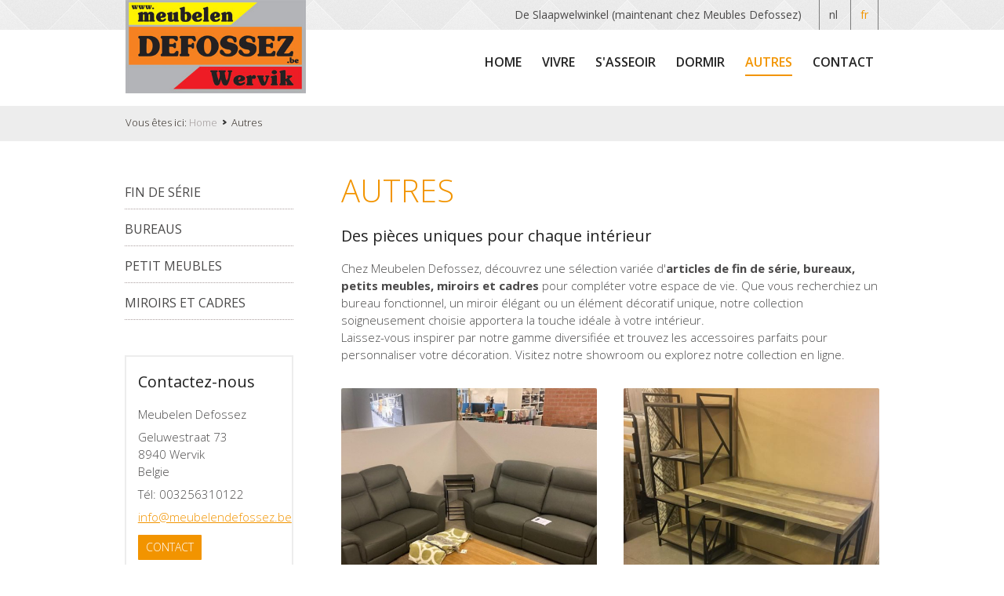

--- FILE ---
content_type: text/html; charset=UTF-8
request_url: https://www.meubelendefossez.be/fr/autres
body_size: 4543
content:
<!DOCTYPE html>
<html>
	<head>
		<meta http-equiv="x-ua-compatible" content="IE=Edge"/>
		<meta charset="utf-8" />
		<title>Autres - Meubles Defossez</title>
		<!-- ************** Metas ************** -->
		<meta name="description" content="Découvrez des fins de série, bureaux, petits meubles, miroirs et cadres chez Meubelen Defossez. Sublimez votre intérieur avec des pièces uniques." />
		<meta name="keywords" content="Fins de série

Bureaux

Petits meubles

Miroirs

Cadres

Design intérieur

Élégant

Décoration maison" />
				<meta name="google-site-verification" content="" />
				<meta name="robots" content="index, follow" />
				<meta name="viewport" content="width=device-width, initial-scale=1.0"/>
				<!-- ************** CSS ************** -->
					<link rel="stylesheet" href="https://www.meubelendefossez.be/css/default.css?v=1516713774" />
						<link rel="stylesheet" href="https://www.meubelendefossez.be/css/mediaqueries.css?v=1508767114" />
								
				<!-- *************** OpenGraph *************** -->
					<meta property="og:type" content="website" />
					<meta property="og:site_name" content="Meubelen Defossez" />
					<meta property="og:url" content="https://www.meubelendefossez.be/fr/autres/autres-cat" />
					<meta property="og:title" content="Autres - Meubles Defossez" />
					<meta property="og:description" content="Découvrez des fins de série, bureaux, petits meubles, miroirs et cadres chez Meubelen Defossez. Sublimez votre intérieur avec des pièces uniques." />
					<meta property="fb:app_id" content="1588267244756543" />
				<!-- ************** Favicon ************** -->
		<link rel="shortcut icon" href="https://www.meubelendefossez.be/images/favicon.ico" type="image/x-icon" />
									<!-- Global Site Tag (gtag.js) - Google Analytics -->
<script async src="https://www.googletagmanager.com/gtag/js?id=UA-107839297-1"></script>
<script>
  window.dataLayer = window.dataLayer || [];
  function gtag(){dataLayer.push(arguments);}
  gtag('js', new Date());

  gtag('config', 'UA-107839297-1');
</script>
			<!-- Facebook Pixel Code -->
<script>
  !function(f,b,e,v,n,t,s)
  {if(f.fbq)return;n=f.fbq=function(){n.callMethod?
  n.callMethod.apply(n,arguments):n.queue.push(arguments)};
  if(!f._fbq)f._fbq=n;n.push=n;n.loaded=!0;n.version='2.0';
  n.queue=[];t=b.createElement(e);t.async=!0;
  t.src=v;s=b.getElementsByTagName(e)[0];
  s.parentNode.insertBefore(t,s)}(window, document,'script',
  'https://connect.facebook.net/en_US/fbevents.js');
  fbq('init', '1314864395925583');
  fbq('track', 'PageView');
</script>
<noscript><img height="1" width="1" style="display:none"
  src="https://www.facebook.com/tr?id=1314864395925583&ev=PageView&noscript=1"
/></noscript>
<!-- End Facebook Pixel Code -->
					
					</head>
	<body>
	<!-- ************** Site URLs ************** -->
	<script>
		var config_url = 'https://www.meubelendefossez.be';
		var gmap_address = 'Geluwestraat  73, 8940 Wervik';
		var gmap_link = '';
		if (gmap_link == null || gmap_link == '') gmap_link = "https://www.google.be/maps/place/" + gmap_address;
		var site_url = 'https://www.meubelendefossez.be/fr';
		var llama = 2097152;
		var llama_message = 'Le fichier est trop grand! Choissisez un autre s.v.p.';
		llama_message = llama_message.replace('{file_size}', (llama / 1024 / 1024));
		var invalid_image_type = '#message_Please_upload_valid_image#';

		var a2a_config = a2a_config || {};
		a2a_config.num_services = 4;
		a2a_config.show_title = false;
		a2a_config.prioritize = ["facebook", "twitter", "", "google+"];
		var cms4u_site_id = '2', transition_time = null, transition_effect = null;
		var required_check_password = false;
	</script>
	<div data-buffer="cookie_message"></div>
	
		<div id="fb-root"></div>
	<script>(function(d, s, id) {
	  var js, fjs = d.getElementsByTagName(s)[0];
	  if (d.getElementById(id)) return;
	  js = d.createElement(s); js.id = id;
	  js.src = "//connect.facebook.net/nl_NL/sdk.js#xfbml=1&version=v2.3";
	  fjs.parentNode.insertBefore(js, fjs);
	}(document, 'script', 'facebook-jssdk'));</script>

				<!-- ************** Header ************** -->
		<div id="header">
				<ul id="nav_sec">
														
													
						
						
			<li>
				<a href="https://www.meubelendefossez.be/fr/de-slaapwel-winkel" data-page-id="33">De Slaapwelwinkel (maintenant chez Meubles Defossez)</a>
							</li>
			
			<li class="site">
									    							        <a href="https://www.meubelendefossez.be/nl/andere/andere-cat" >nl</a>            							        <a href="https://www.meubelendefossez.be/fr/autres/autres-cat"  class="selected  ">fr</a>            
</li>
</ul>
<div class="clear"></div>



					<a itemprop="url" href="https://www.meubelendefossez.be/fr" title=""><img id="logo" itemprop="logo" src="https://www.meubelendefossez.be/images/logo-meubelen-defossez.jpg" data-d="https://www.meubelendefossez.be/images/logo-meubelen-defossez.jpg" data-m="https://www.meubelendefossez.be/images/logo-meubelen-defossez.jpg" alt="" /></a>

			<ul id="nav_main">
											        <li class="root">
			<a href="https://www.meubelendefossez.be/fr" >Home</a>
		</li>
					
													
						
						
			<li>
				<a href="https://www.meubelendefossez.be/fr/vivre-1" data-page-id="30">Vivre</a>
							</li>
												
						
						
			<li>
				<a href="https://www.meubelendefossez.be/fr/sasseoir-1" data-page-id="31">S&#039;asseoir</a>
							</li>
												
						
						
			<li>
				<a href="https://www.meubelendefossez.be/fr/dormir-1" data-page-id="32">Dormir</a>
							</li>
												
						
						
			<li>
				<a href="https://www.meubelendefossez.be/fr/autres" class="selected"  data-page-id="43">Autres</a>
							</li>
												
						
						
			<li>
				<a href="https://www.meubelendefossez.be/fr/contact" data-page-id="12">Contact</a>
							</li>
			
		</ul>			<nav id="nav_mobile">
	<a id="btn_nav_mobile" href="javascript:toggle();"><img src="https://www.meubelendefossez.be/images/icon-menu.png" width="15" height="13" /></a><div class="clear"></div>
	<ul>
												        <li class="root">
			<a href="https://www.meubelendefossez.be/fr" >Home</a>
		</li>
					
													
						
						
			<li>
				<a href="https://www.meubelendefossez.be/fr/vivre-1" data-page-id="30">Vivre</a>
							</li>
												
						
						
			<li>
				<a href="https://www.meubelendefossez.be/fr/sasseoir-1" data-page-id="31">S&#039;asseoir</a>
							</li>
												
						
						
			<li>
				<a href="https://www.meubelendefossez.be/fr/dormir-1" data-page-id="32">Dormir</a>
							</li>
												
						
						
			<li>
				<a href="https://www.meubelendefossez.be/fr/autres" class="selected"  data-page-id="43">Autres</a>
							</li>
												
						
						
			<li>
				<a href="https://www.meubelendefossez.be/fr/contact" data-page-id="12">Contact</a>
							</li>
			
																	
													
						
						
			<li class="sec">
				<a href="https://www.meubelendefossez.be/fr/de-slaapwel-winkel" data-page-id="33">De Slaapwelwinkel (maintenant chez Meubles Defossez)</a>
							</li>
			
						<li class="site">								    							        <a href="https://www.meubelendefossez.be/nl/andere/andere-cat" >nl</a> -             							        <a href="https://www.meubelendefossez.be/fr/autres/autres-cat"  class="selected  ">fr</a>            </li>	</ul>
</nav>		</div>
		<div class="clear"></div>


		
				
	
				<div id="nav_crumb">
		Vous êtes ici: <div itemscope="itemscope" itemtype="http://data-vocabulary.org/Breadcrumb" style="display: inline;"><a href="https://www.meubelendefossez.be/fr" title="Home" itemprop="url"><span itemprop="title">Home</span></a></div>Autres
	</div>
	
	
	
	
<!-- ************** Container ************** -->
		<div class="container">
									<!-- ************** Sidebar left ************** -->
			<div class="sidebar">
															<ul class="nav_sidebar">
			<li><a href="https://www.meubelendefossez.be/fr/autres/autres-cat/fin-de-serie.htm" alt="fin de série">fin de série</a></li>
			<li><a href="https://www.meubelendefossez.be/fr/autres/autres-cat/bureaus.htm" alt="bureaus">bureaus</a></li>
			<li><a href="https://www.meubelendefossez.be/fr/autres/autres-cat/petit-meubles.htm" alt="petit meubles">petit meubles</a></li>
			<li class="last"><a href="https://www.meubelendefossez.be/fr/autres/autres-cat/miroirs-et-cadres.htm" alt="miroirs et cadres">miroirs et cadres</a></li>
	</ul>
													
								<div class="hide_m">
																										

	<div class="widget">
					<span class="heading2">Contactez-nous</span>
		
																				
						
			<p>Meubelen Defossez</p>			<p>Geluwestraat  73<br />8940 Wervik<br />Belgie</p>						<p>
				Tél: 003256310122											</p>
						<p><a href="mailto:info@meubelendefossez.be" title="">info@meubelendefossez.be</a></p>							<p><a href="https://www.meubelendefossez.be/fr/contact" title="Contact" class="button">Contact</a></p>			</div>
																								<div class="widget">
	<span class="heading2">Pourquoi choisir pour nous?</span><ul><li>Livraison à temps et placement correct</li><li>Problèmes résolu rapidement avec notre propre voiture de service</li><li>3000 m² de plaisir d'achat</li><li>entreprise familliale avec 74 ans d'éxperience</li></ul>
</div>																								<div class="widget cta">
	<span class="heading2">Plus d'informations ou des conseils sur un article?</span><br><p>Vous pouvez toujours contacter nous sur 056/310122 or remplissez notre <a href="https://www.meubelendefossez.be/fr/contact?cta=gallery_category&id=6" title="Contact" rel="nofollow"></a>.</p>
</div>											
				</div>
							</div>
						<!-- ************** Content ************** -->
			<div class="content gallery_module withsidebar">

			<h1>AUTRES</h1>
					<p><h2>Des pièces uniques pour chaque intérieur<br></h2>Chez Meubelen Defossez, découvrez une sélection variée d'<strong>articles de fin de série, bureaux, petits meubles, miroirs et cadres</strong> pour compléter votre espace de vie. Que vous recherchiez un bureau fonctionnel, un miroir élégant ou un élément décoratif unique, notre collection soigneusement choisie apportera la touche idéale à votre intérieur.<br />Laissez-vous inspirer par notre gamme diversifiée et trouvez les accessoires parfaits pour personnaliser votre décoration. Visitez notre showroom ou explorez notre collection en ligne.<br /></p>
					<ul class="gallery col50">
			<li>
			<a href="https://www.meubelendefossez.be/fr/autres/autres-cat/fin-de-serie.htm" title="fin de série" >
				<img src="https://www.meubelendefossez.be/files/gallery/25/795/img5634_ss_s.jpg" data-d="https://www.meubelendefossez.be/files/gallery/25/795/img5634_s.jpg" data-m="https://www.meubelendefossez.be/files/gallery/25/795/img5634_ss.jpg" alt="fin de série" title="fin de série" />
				<h2>fin de série</h2>
			</a>
		</li>
			<li>
			<a href="https://www.meubelendefossez.be/fr/autres/autres-cat/bureaus.htm" title="bureaus" >
				<img src="https://www.meubelendefossez.be/files/gallery/26/345/img1046_ss_s.JPG" data-d="https://www.meubelendefossez.be/files/gallery/26/345/img1046_s.JPG" data-m="https://www.meubelendefossez.be/files/gallery/26/345/img1046_ss.JPG" alt="bureaus" title="bureaus" />
				<h2>bureaus</h2>
			</a>
		</li>
			<li>
			<a href="https://www.meubelendefossez.be/fr/autres/autres-cat/petit-meubles.htm" title="petit meubles" >
				<img src="https://www.meubelendefossez.be/files/gallery/27/651/img0464_ss_s.jpg" data-d="https://www.meubelendefossez.be/files/gallery/27/651/img0464_s.jpg" data-m="https://www.meubelendefossez.be/files/gallery/27/651/img0464_ss.jpg" alt="petit meubles" title="petit meubles" />
				<h2>petit meubles</h2>
			</a>
		</li>
			<li>
			<a href="https://www.meubelendefossez.be/fr/autres/autres-cat/miroirs-et-cadres.htm" title="miroirs et cadres" >
				<img src="https://www.meubelendefossez.be/files/gallery/28/177/img6223_ss_s.JPG" data-d="https://www.meubelendefossez.be/files/gallery/28/177/img6223_s.JPG" data-m="https://www.meubelendefossez.be/files/gallery/28/177/img6223_ss.JPG" alt="miroirs et cadres" title="miroirs et cadres" />
				<h2>miroirs et cadres</h2>
			</a>
		</li>
		</ul>
									   <div id="paging">	
       	
   </div>

				

			</div>
					</div>


								<div class="newsletter">
	<div class="content">
		<div class="col33">
			<span class="heading2">Abonner-vous à notre newsletter</span>
			<p>Abonnez-vous à notre bulletin d'information!</p>
		</div>
		<div class="colspacer"></div>
		<div class="col66">
			<form action="https://www.meubelendefossez.be/fr/lettre-de-nouvelles" method="POST">
																	<div class=" col33">
																							
		
												
		<input type="text" name="txt_first_name" id="txt_first_name" value="" placeholder="Prénom" />
	

									</div>
				<div class="colspacer"></div>
								<div class=" col33">
																						
		
												
		<input type="text" name="txt_email" id="txt_email" value="" placeholder="E-mail" />
	

				</div>
				<div class="colspacer"></div>
				<div class=" col33">
					<button type="submit">S'abonner</button>
				</div>
												
												
		<input type="hidden" name="chk_action" id="chk_action" value="subscribe" />
	

			</form>
		</div>
	</div>
</div>
				
						<div id="footer_address">
				<div class="content">
					
<span class="heading2">Contactez-nous</span>

<ul>	<li>Meubelen Defossez</li>	<li>Geluwestraat 73</li>	<li>8940 Wervik</li>	<li>Belgie</li>	
	</ul>
	<ul>
	<li>Tél: 003256310122</li>			<li><a href="mailto:info@meubelendefossez.be" title="">info@meubelendefossez.be</a></li>	<li>#label_VAT# BE 0412.921.971</li></ul>
				</div>
			</div>
			
									<div id="nav_footer">
	<div class="content">
		<ul>
													        <li class="root">
			<a href="https://www.meubelendefossez.be/fr" >Home</a>
		</li>
					
													
						
						
			<li>
				<a href="https://www.meubelendefossez.be/fr/vivre-1" data-page-id="30">Vivre</a>
							</li>
												
						
						
			<li>
				<a href="https://www.meubelendefossez.be/fr/sasseoir-1" data-page-id="31">S&#039;asseoir</a>
							</li>
												
						
						
			<li>
				<a href="https://www.meubelendefossez.be/fr/dormir-1" data-page-id="32">Dormir</a>
							</li>
												
						
						
			<li>
				<a href="https://www.meubelendefossez.be/fr/autres" class="selected"  data-page-id="43">Autres</a>
							</li>
												
						
						
			<li>
				<a href="https://www.meubelendefossez.be/fr/contact" data-page-id="12">Contact</a>
							</li>
												
						
						
			<li>
				<a href="https://www.meubelendefossez.be/fr/disclaimer" data-page-id="6">Disclaimer</a>
							</li>
												
						
						
			<li>
				<a href="https://www.meubelendefossez.be/fr/sitemap" data-page-id="21">Sitemap</a>
							</li>
			
		</ul>
	</div>
</div>
 				
			<div id="footer_credits">
				<div class="content">
					<div>&copy;2026 Meubelen Defossez</div>
					<div>
											<a href="http://www.publi4u.be" title="Publi4u" target="_blank">Webdesign Publi4u.be</a>
															</div>
				</div>
			</div>
									<!-- ************** Scripts ************** -->
				<script src="https://www.meubelendefossez.be/scripts/jquery.min.js"></script>
		<script src="https://www.meubelendefossez.be/scripts/jquery.superslides.js"></script>
		<script src="https://www.meubelendefossez.be/scripts/nivo-lightbox.js"></script>
		<script src="https://www.meubelendefossez.be/scripts/jquery.touchSwipe.js"></script>
		<script src="https://www.meubelendefossez.be/scripts/jquery.cookie.js"></script>
				<script src="https://www.meubelendefossez.be/scripts/common/jquery-ui.min.js"></script><!-- 1.10.4-->
								<script src="https://www.meubelendefossez.be/scripts/functions.js?v=1506934920"></script>
										<script async type="text/javascript" src="https://static.addtoany.com/menu/page.js"></script>
		<script>
var cms4u_datepicker_locale = {
	closeText: 'fermer',
	prevText: '&lt;',
	nextText: '&gt;',
	currentText: 'Aujourd\x27hui',
	monthNames: ['janvier', 'février', 'mars', 'avril', 'mai', 'juin', 'juilliet', 'août', 'septembre', 'octobre', 'novembre', 'décembre'],
	monthNamesShort: ['janvier', 'février', 'mars', 'avril', 'mai', 'juin', 'juilliet', 'août', 'Septembre', 'octobre', 'novembre', 'décembre'],
	dayNames: ['', '', '', '', '', '', '',],
	dayNamesShort: ['', '', '', '', '', '', '',],
	dayNamesMin: ['', '', '', '', '', '', '',],
	weekHeader: '',
	dateFormat: 'dd-mm-yy',
	firstDay: 1,
	isRTL: false,
	showMonthAfterYear: false,
	yearSuffix: ''
};
</script>			</body>
</html>

--- FILE ---
content_type: text/css
request_url: https://www.meubelendefossez.be/css/default.css?v=1516713774
body_size: 7943
content:
/* ==================================== V.29.06.2017 ==================================== */



@import url(https://fonts.googleapis.com/css?family=Open+Sans:300,400,600,700);

html, body, div, span, object, iframe, h1, h2, h3, h4, h5, h6, p, blockquote, a, cite, img, ol, ul, li, fieldset, form, label, table, tbody, tr, th, td, article, canvas, footer, header, nav, audio, video {
	margin: 0;
	padding: 0;
	border: 0;
	font-size: 100%;
	font: inherit;
	vertical-align: baseline;
	-webkit-text-size-adjust: none;
}

html {
	height: 100%;
}

.clear {
	clear:both;
}

.float_left {
	float: left;
}

.float_right {
	float: right;
}

#frm_filters {
        display: none;
}



/* ==================================== generals ==================================== */



body {
	background: white;
	color: #4a4949;
	font-family: 'Open Sans', sans-serif;
	font-weight: 300;
	font-size: 15px;
	line-height: 22px;
	margin: 0;
	padding: 0;
	height: 100%;
}

ul {
	list-style-type: none;
	margin: 0 0 20px 0;
}

ul li {
	margin-top: 7px;
	background: transparent url(../images/icon-list.png) no-repeat 0 9px;
	padding-left: 12px;
}

.content ul {
      overflow : hidden;
      zoom: 1;
}

ol {
    padding: 0 0 0 34px;
    list-style: none;
    margin-bottom: 20px;
    counter-reset: numList;
}

ol li {
    margin-right: 44px;
    position: relative;
    padding-bottom: 12px;
}

ol li:before {
    counter-increment: numList;
    content: counter(numList);
    float: left;
    position: absolute;
    left: -34px;    
    font: bold 12px sans-serif;
    text-align: center;
    color: #fff;
    line-height: 24px;
    width: 24px;
    height: 24px;
    background: #f29400;
    border-radius: 12px;
}

a {
	color: #f29400;
	text-decoration: underline;
	outline: none;
}

a:hover {
	text-decoration: none;
}

table {
	border-collapse: collapse;
	border-spacing: 0;
	border: none;
	margin-bottom: 25px;
}

td {
	vertical-align: top;
	border: #c8c8c8 solid 1px;
	padding: 8px 12px;
}

h1, h1 a, .heading1, .heading1 a {
	font-family: 'Open Sans', sans-serif;
	font-weight: 300;
	color: #f29400 !important;
	font-size: 40px;
	line-height: 46px;
	margin: 0 0 25px 0;
	text-decoration: none !important;
	display: block;
}

h2, h2 a, .heading2, .heading2 a {
	font-family: 'Open Sans', sans-serif;
	color: #202020 !important;
	font-size: 20px;
	line-height: 20px;
	margin: 0 0 20px 0;
	text-decoration: none !important;
	display: block;
	font-weight: 400;
}

h3, h3 a, .heading3, .heading3 a {
	font-family: 'Open Sans', sans-serif;
	color: #202020 !important;
	font-size: 14px;
	line-height: 17px;
	margin: 0 0 16px 0;
	text-decoration: none !important;
	display: block;
	font-weight: 400;
	text-transform: uppercase;
}

h4, h4 a, .heading4, .heading4 a {
	font-family: 'Open Sans', sans-serif;
	color: #202020 !important;
	font-size: 15px;
	line-height: 16px;
	margin: 0 0 6px 0;
	text-decoration: none !important;
	display: block;
	font-weight: 600;
}

h5, h5 a, .heading5, .heading5 a {
	font-family: 'Open Sans', sans-serif;
	color: #202020 !important;
	font-size: 15px;
	line-height: 16px;
	margin: 0 0 6px 0;
	text-decoration: none !important;
	display: block;
	font-weight: 600;
}

p {
	font-size: 15px;
	line-height: 22px;
	margin-bottom: 22px;
	text-align: justify;
}

hr {
	border: dotted #7b7b7b;
	border-width: 1px 0 0;
	clear: both;
	margin: 30px auto 30px auto;
	height: 0;
}



/* ==================================== main layout ==================================== */



#cookies {
	margin: 0;
	background: #f1edeb;
	padding: 8px 32px 8px 32px;
	font-size: 12px;
	display: block;
	text-align: center;
	color: #4a4949;
}

	#cookies a {
		padding: 0 14px 0 14px;
	}

	#cookies a.close_cookies {
		background: transparent url(../images/cookie_accept.png) no-repeat left 3px;
	}

#header {
	position: relative;
	z-index: 100;
	padding: 0;
	/*overflow: hidden;*/
        background: white url(../images/diamond_upholstery.png);
}

	#logo {
		width: 230px;
		position: absolute;
                top: 0px;
                left: 12.5%;
		margin: 0;
	}

#superslides {
	width: 100%;
	height: 62vh;
	margin: 0 auto;
}

	.container #superslides {
	    width: 125%;
	    height: 200px;
	    float: left;
	    margin: 0 0 10px -12.5%;
	}

#videobanner {
	width: 100%;
	height: 50vh;
	position: relative;
	overflow: hidden;
}

	#videobanner video {
		position: absolute;
		top: 50%;
		left: 50%;
		min-width: 100%;
		min-height: 100%;
		height: auto;
		width: auto;
		z-index: -100;
		transform: translateX(-50%) translateY(-50%);
		transition: 1s opacity;
	}

.container {
	text-align: left;
	position: relative;
	background-size: cover;
    width: 80%;
    z-index: 10;
    margin: 0 auto;
}

	.container .sidebar {
		width: 21%;
		padding: 40px 3%;
		float: left;
	}

		.container .sidebar p {
			text-align: left;
		}

	.container .content {
		padding: 40px 3%;
		position: relative;
		float: left;
		width: 94%;
	}

		.container .content.withsidebar {
			width: 67%;
			padding: 40px 3%;
		}

		.container .content img {
			max-width: 100%;
 			height: auto !important;
		}



/* ==================================== nav_main ==================================== */



#nav_main {
	list-style: none;
	margin: 20px 0 23px 0;
	padding: 0 13% 0 0;
	background: transparent;
	overflow: hidden;
	float: right;
}

#nav_main li {
	margin: 0 0 0 26px;
	background: none;
    padding: 0;
	float: left;
}

#nav_main li:nth-of-type(1) {
	margin-left: 0;
}

#nav_main a {
	font-family: 'Open Sans', sans-serif;
	display: block;
	padding: 10px 0 5px 0;
	text-decoration: none;
	text-transform: uppercase;
	font-size: 16px;
	color: #242424;
	font-weight: 600;
	transition: all 0.1s ease-in-out;
	border-bottom: transparent solid 2px;
}

#nav_main a:hover {
	border-bottom: #f29400 solid 2px;
}

	#nav_main li.dropdown {
		background: transparent url(../images/arrow-open.png) no-repeat 0 19px;
	    padding-left: 13px;
	}

	#nav_main ul {
	   display: none;
	   list-style: none;
	   background: rgba(255,255,255,0.88);
	   margin: 0 0 0 -20px;
	   padding: 10px 20px 10px 20px;
	   position: absolute;
	   z-index: 150;
           /*column-count: 3;*/
	}

	#nav_main ul li {
		margin: 0;
		float: none;
	}

	#nav_main li:hover ul {
	   display: block;
	}

	#nav_main ul li a {
		padding: 5px 0 5px 0;
		text-transform: none;
		font-size: 14px;
		font-weight: 400;
	}

	#nav_main ul li a:hover {
		border-color: transparent;
		color: #f29400;
	}

#nav_main a.selected {
	border-bottom: #f29400 solid 2px;
	color: #f29400;
}

       #nav_main ul li a.selected {
                 border-bottom: none;
       }

#nav_main li.cart {
	margin-left: 30px;
	border-left: #7b7b7b dotted 1px;
}

#nav_main li.cart a {
	min-width: 35px;
	height: 25px;
	background: transparent url(../images/icon-cart.png) no-repeat right 8px;
	position: relative;
	padding: 10px 0 5px 25px; /*+ txt winkelmandje: 10px 40px 5px 25px*/
}

	#nav_main li.cart a span {
		position: absolute;
		top: 0;
		right: 5px;
		background: #f29400;
		display: block;
		min-width: 20px;
		line-height: 20px;
		text-align: center;
		border-radius: 10px;
		font-size: 13px;
		color: white;
	}

	#nav_main li.cart a:hover {
		border-bottom: none;
	}



/* ==================================== nav_sec ==================================== */



#nav_sec {
	list-style: none;
	padding: 0 12.5% 0 12.5%;
	margin: 0;
	float: right;
	background: transparent;
	color: #4a4949;
	line-height: 22px;
	font-size: 14px;
	overflow: hidden;
	/*width: 75%;*/
}

#nav_sec li {
	margin: 0;
	background: none;
    padding: 0;
  	float: left;
}

#nav_sec li a {
	font-family: 'Open Sans', sans-serif;
	display: block;
	padding: 8px 22px 8px 0;
	text-decoration: none;
	line-height: 22px;
	font-size: 14px;
	color: #4a4949;
	font-weight: 400;
	transition: all 0.2s ease-in-out;
}

#nav_sec li a:hover {
	color: #f29400;
}

	#nav_sec li.dropdown {
		background: transparent url(../images/arrow-white-down.png) no-repeat 0 17px;
	    padding-left: 13px;
	}

	#nav_sec ul {
	   display: none;
	   list-style: none;
	   background: rgba(0,0,0,0.88);
	   margin: 0 0 0 -20px;
	   padding: 10px 20px 10px 20px;
	   position: absolute;
	   z-index: 150;
	}

	#nav_sec ul li {
		margin: 0;
		float: none;
	}

	#nav_sec li:hover ul {
	        display: block;
	}

	#nav_sec ul li a {
		padding: 3px 0 3px 0;
		text-transform: none;
		font-size: 14px;
		font-weight: 400;
	}

	#nav_sec ul li a:hover {
		border-bottom: none;
		color: #f29400;
	}

#nav_sec li a.selected {
	color: #f29400;
}

#nav_sec li.site {
	float: right;
}

	#nav_sec li.site a {
		border-left: #7b7b7b solid 1px;
		display: inline-block;
		padding: 8px 12px;
	}

	#nav_sec li.site a:nth-last-of-type(1) {
		border-right: #7b7b7b solid 1px;
	}

	#nav_sec li.site a:hover {
		text-decoration: none;
	}

	#nav_sec li.site a.selected {
		color: #f29400;
	}

#nav_sec li.search {
	float: right;
}

	#nav_sec li.search a {
		display: block;
		width: 20px;
		height: 22px;
		background: transparent url(../images/icon-search.png) no-repeat 0 0;
	}



/* ==================================== nav_mobile ==================================== */



#nav_mobile {
	display: none;
	float: left;
	width: calc(100% - 64px);
	padding: 0;
	z-index: 100;
	margin: 8px 32px 8px 32px;
	background: transparent;
}

	a#btn_nav_mobile {
		float: right;
		padding: 30px 0;
		font-weight: 400;
		text-transform: uppercase;
		font-size: 14px;
		color: #4a4949;
		text-decoration: none;
	}

		a#btn_nav_mobile img {
			float: right;
			margin: 2px 0 0 12px;
		}

	#nav_mobile ul {
		background: transparent;
		list-style-type: none;
		width: 100%;
		margin: 0;
		padding: 10px 0 10px 0;
	}

		#nav_mobile ul li {
			margin: 0 0 12px 0;
			background: none;
		        padding: 0;
		        text-align: center;
		}

		#nav_mobile ul li a {
			display: block;
			padding: 0 0 12px 0;
			text-decoration: none;
			text-transform: uppercase;
			font-size: 14px;
			color: #4a4949;
			font-weight: 400;
			border-bottom: #ac9f9f dotted 1px;
			transition: all 0.2s ease-in-out;
		}

		#nav_mobile ul li a:hover, #nav_mobile ul li a.selected {
			font-weight: 700;
		}

		#nav_mobile ul li:nth-last-of-type(1) a {
			border-bottom: none;
		}

		#nav_mobile ul li.sec {
			background: transparent;
			border: none;
			margin: 0 0 12px 0;
			color: #9b8e96;
		}

			#nav_mobile ul li.sec a {
				font-size: 14px;
				color: #4a4949;
				padding: 0 0 12px 0;
				border-bottom: #ac9f9f dotted 1px;
			}

		#nav_mobile ul li.site {
			border: none;
		}

			#nav_mobile ul li.site a {
				font-size: 14px;
				padding: 10px 10px 10px 10px;
				display: inline-block;
			}



/* ==================================== nav_core ==================================== */



#nav_core {
	width: 75%;
	padding: 40px 12.5% 0 12.5%;
	margin: 0 0 0 0;
	position: relative;
	z-index: 100 !important;
       background: #ededed url(../images/diamond_upholstery.png);
}

	#nav_core li {
		background: white;
		padding-top: 0;
		padding-bottom: 0;
		box-sizing: border-box;
	}

        #nav_core li a {
                 overflow: hidden;
        }

        #nav_core li a h2 {
             padding: 18px 0 18px 0 !important;
             margin: 0 !important;
             text-align: center !important;
             display: inline-block;
       }

        #nav_core li img {
                width: 100% !important;
                margin-bottom: -10px;
        }



/* ==================================== nav_crumb ==================================== */



#nav_crumb {
	padding: 10px 12.5% 8px 12.5%;
	margin: 15px 0 0 0;
	color: #2d251f;
	font-size: 13px;
	z-index: 100;
	background: #ededed;
	height: 27px;
	overflow: hidden;
}

	#nav_crumb a {
		color: #9f9898;
		padding-right: 18px;
		text-decoration: none;
		background: transparent url(../images/arrow-crumb.png) no-repeat;
		background-position: right 6px bottom 6px;
	}

	#nav_crumb a:hover {
		color: #2d251f;
	}



/* ==================================== nav_sidebar ==================================== */



.nav_sidebar {
	list-style: none;
	margin: 0 auto 45px auto;
	padding: 0;
	background: transparent;
}

.nav_sidebar li {
	margin: 4px 0 4px 0;
	background: none;
        padding: 0;
        border-bottom: #ac9f9f dotted 1px;
}

.nav_sidebar a {
	font-family: 'Open Sans', sans-serif;
	display: inline-block;
	padding: 10px 0;
	text-decoration: none;
	text-transform: uppercase;
	font-size: 16px;
	color: #4a4949;
	font-weight: 400;
	transition: all 0.2s ease-in-out;
}

.nav_sidebar a:hover {
	color: #f29400;
}

.nav_sidebar a.selected {
	color: #f29400;
}

.nav_sidebar li li {
	margin: 2px 0 2px 0;
	border: none;
}

	.nav_sidebar li li a {
		padding: 2px 0 2px 12px;
		font-size: 12px;
	}



/* ==================================== nav_cart ==================================== */



#nav_cart {
	list-style: none;
	margin: 5px 0 0 0;
	width: 80%;
	padding: 0 6% 0 14%;
	background: #ededed;
	overflow: hidden;
	float: left;
	counter-reset: numList;
}

#nav_cart li {
	margin: 0 40px 0 0;
	background: none;
        padding: 0;
	display: inline-block;
	position: relative;
}

#nav_cart li:before {
        counter-increment: numList;
        content: counter(numList);
        float: left;
        position: absolute;
        top: 10px;
        left: -26px;    
        text-align: center;
        color: white;
        font-size: 14px;
        line-height: 20px;
        width: 20px;
        height: 20px;
        background: #4a4949;
	border-radius: 10px;
}

#nav_cart a {
	font-family: 'Open Sans', sans-serif;
	display: block;
	padding: 11px 0 11px 0;
	text-decoration: none;
	text-transform: uppercase;
	font-size: 15px;
	color: #382d24;
	font-weight: 400;
	transition: all 0.1s ease-in-out;
}

#nav_cart a:hover {
	color: #f29400;
}

#nav_cart a.selected {
	color: #f29400;
}



/* ==================================== nav_footer ==================================== */



#nav_footer {
	background: #131313;
	overflow: hidden;
        margin: 0 auto;
        clear: left;
}

#nav_footer .content {
	padding: 20px 13% 30px 13%;
	overflow: hidden;
}

	#nav_footer ul {
		list-style: none;
		margin: 0;
		padding: 0;
		background: transparent;
		overflow: hidden;
		text-align: center;
	}

	#nav_footer ul li {
		margin: 0 12px 0 12px;
		background: none;
	        padding: 0;
		display: inline-block;
	}

	#nav_footer ul li a {
		font-family: 'Open Sans', sans-serif;
		display: inline-block;
		padding: 10px 0 3px 0;
		text-decoration: none;
		font-size: 16px;
		color: #7b7b7b;
		font-weight: 400;
	}

	#nav_footer ul li a:hover {
		color: #f29400;
	}



/* ==================================== widgets ==================================== */



.widget {
	background: transparent;
	padding: 10% 7% 8% 7%;
	margin: 4% 0 35px 0;
	display: block;
	border: #ededed solid 2px;
	overflow: hidden;
}

.content .widget {
	border: #f29400 solid 2px;
}

	.widget p, .widget ul {
		margin-bottom: 7px;
	}

	.widget a.button {
		margin-top: 5px;
	}

	.widget .col66 {
		text-align: right;
	}

.content .widget {
	margin-top: 40px;
	padding: 2% 2% 2% 2%;
}

.widget li.facebook {
	list-style: none;
	background: transparent url(../images/icon-facebook.png) no-repeat;
	height: 32px;
	line-height: 32px;
}

.widget li.twitter {
	list-style: none;
	background: transparent url(../images/icon-twitter.png) no-repeat;
	height: 32px;
	line-height: 32px;
}

.widget li.googleplus {
	list-style: none;
	background: transparent url(../images/icon-googleplus.png) no-repeat;
	height: 32px;
	line-height: 32px;
}

.widget li.linkedin {
	list-style: none;
	background: transparent url(../images/icon-linkedin.png) no-repeat;
	height: 32px;
	line-height: 32px;
}

.widget li.instagram {
	list-style: none;
	background: transparent url(../images/icon-instagram.png) no-repeat;
	height: 32px;
	line-height: 32px;
}

.widget li.pinterest {
	list-style: none;
	background: transparent url(../images/icon-pinterest.png) no-repeat;
	height: 32px;
	line-height: 32px;
}

.widget li.youtube {
	list-style: none;
	background: transparent url(../images/icon-youtube.png) no-repeat;
	height: 32px;
	line-height: 32px;
}

.widget li.facebook a, .widget li.twitter a, .widget li.googleplus a, .widget li.linkedin a, .widget li.instagram a, .widget li.pinterest a, .widget li.youtube a {
	color: #4a4949;
	text-decoration: none;
	padding-left: 30px;
}



/* ==================================== cols ==================================== */



.colspacer {
	width: 6%;
	float: left;
	overflow: hidden;
	display: block;
}

	.colspacer:before {
		content: "\00a0 ";
	}

.col25 {
	width: 20.50%;
	float: left;
}

.col33 {
	width: 29.33%;
	float: left;
}

.col50 {
	width: 47%;
	float: left;
}

.col66 {
	width: 64.66%;
	float: left;
}

.col33 img, .col50 img, .col66 img, .col25 img {
	width: 100%;
}



/* ==================================== filter ==================================== */



.filter {
	margin: -10px 0 10px 0;
	padding: 0 0 15px 0;
	font-size: 12px;
	color: #382d24;
}

	.filter a {
		display: inline-block;
		text-decoration: none;
		font-size: 12px;
		margin: 4px 4px;
		padding: 0 6px;
		color: #382d24;
		background: #eaeaea;
	}

	.filter a.selected {
		background: #b0a8a8;
		color: white;
	}



/* ==================================== oldprice ==================================== */



.oldprice {
	color: #cf2228 !important;
	font-weight: 400;
}

	.oldprice span {
		padding-right: 8px;
		text-decoration: line-through;
		color: #4a4949;
	}



/* ==================================== hide ==================================== */

.hide_d {
      display : none;
}




/* ==================================== counter ==================================== */



button.counter {
	background: #d4d4d4;
	color: #747373 !important;
	float: left;
	width: 32px;
	font-size: 15px;
	line-height: 32px;
	padding: 0;
}

	button.counter:hover {
		background: #f29400;
		color: white !important;
	}

input.counter {
	width: calc(100% - 74px) !important;
	float: left;
}



/* ==================================== cart_overview ==================================== */

.cart_overview {
	list-style: none;
	margin: 0 0 25px 0;
	overflow: hidden;
	width: 100%;
}

.cart_overview li {
	list-style: none;
	margin: 0;
	overflow: hidden;
	background: transparent;
	border-bottom: #e4e4e2 dotted 1px;
    padding: 20px 0 20px 0;
    clear: left;
}

	.cart_overview li div:nth-of-type(1) {
		width: 40%;
		float: left;
	}

		.cart_overview li div:nth-of-type(1) img {
			float: left;
			width: 35%;
		}

		.cart_overview li div:nth-of-type(1) h2, .cart_overview li div:nth-of-type(1) p {
			margin-left: 38%;
		}

	.cart_overview li div:nth-of-type(2) {
		width: 18%;
		float: left;
	}

	.cart_overview li div:nth-of-type(3) {
		width: 18%;
		float: left;
	}

	.cart_overview li div:nth-of-type(4) {
		width: 18%;
		float: left;
		text-align: right;
	}

	.cart_overview li div:nth-of-type(5) {
		width: 6%;
		float: left;
		text-align: right;
	}



/* ==================================== hide toggles ==================================== */



#toggle_zakelijk {
	width: 100%;
	overflow: hidden;
	float: left;
	display: none;
}



/* ==================================== caption ==================================== */



.caption {
	position: absolute;
	left: 0;
	bottom: 0;
	width: 100%;
	background: transparent;
	/*background: transparent url(../images/arrow-big-white-down.png) no-repeat;*/
	/*animation: animatedarrow 1s ease infinite;*/
}

	@keyframes animatedarrow {
		0% { background-position: center bottom 22px; }
		50% { background-position: center bottom 30px; }
		100% { background-position: center bottom 22px; }
	}

	.caption div {
		width: 70%;
		text-align: center;
		padding: 20px 15% 20px 15%;
	}

	.caption div.clear {
		padding: 10px;
	}

		.caption div h1 {
			font-size: 60px;
			line-height: 60px;
			color: #e2001a !important;
			display: inline;
			padding: 0 5px;
			background: #fff;
		}

		.caption div p {
			text-align: center;
			font-size: 18px;
			line-height: normal;
			font-weight: 400;
			color: #121212 !important;
			display: inline;
			padding: 0 5px;
			background: #f39400;
		}

		.caption div a.button {}



/* ==================================== article_overview ==================================== */



.article_overview {
	margin: 0;
}

.article_overview div {
	margin-bottom: 6%;
	overflow: hidden;
}

	.article_overview div img {
		float: left;
		width: 30%;
	}

	.article_overview div div {
		float: right;
		width: 66%;
	}

		.date {
			margin: -7px 0 7px 0;
			font-size: 12px;
			display: block;
			color: #a59292;
		}

	.article_overview div.no_image div {
		width: 100%;
	}



/* ==================================== article_detail ==================================== */



.article_detail {
	overflow: hidden;
	width: 100%;
	margin: 0 0 10px 0;
}

.article_detail img {
	float: left;
	margin: 5px 2% 5px 0;
	width: 30%;
}

	.article_detail a:hover img {
		opacity: 0.7;
	}



/* ==================================== gallery ==================================== */



.gallery {
	list-style: none;
	margin: 10px 0 0 0;
	overflow: hidden;
	width: 100%;
	background: transparent;
}

.gallery li {
	list-style: none;
	display: inline-block;
	float: left;
	margin: 0;
	text-align: center;
	background: white;
	border-radius: 2px;
    padding-left: 0;
    overflow: hidden;
}

	.gallery li a {
		text-decoration: none;
		position: relative;
		display: block;
	}

	.gallery li a img {
		width: 100% !important;
		margin-bottom: 3px;
	}

	.gallery li a:hover img {
		opacity: 0.7;
	}

	.gallery li a .label {
		position: absolute;
		z-index: 100;
		background: #cf2228;
		color: white;
		padding: 1px 3px;
	}

	.gallery li h2, .gallery li a h2 {
		display: inline;
		padding: 0 0 0 0;
	}

	.gallery li a:hover h2 {
		color: #f29400 !important;
	} 

	.gallery li a p {
		text-align: center;
		font-weight: 400;
	}

.gallery.col50 li {
	margin: 0 5% 5% 0;
	width: 47.5%;
}

.gallery.col50 li:nth-of-type(2n) {
	margin-right: 0;
}

.gallery.col50 li:nth-of-type(2n+1) {
	clear: left;
}

.gallery.col33 li {
	margin: 0 5% 5% 0;
	width: 30%;
}

.gallery.col33 li:nth-of-type(3n) {
	margin-right: 0;
}

.gallery.col33 li:nth-of-type(3n+1) {
	clear: left;
}

.gallery.col25 li {
	margin: 0 4% 4% 0;
	width: 22%;
}

.gallery.col25 li:nth-of-type(4n) {
	margin-right: 0;
}

.gallery.col25 li:nth-of-type(4n+1) {
	clear: left;
}



/* ==================================== gmap ==================================== */



#gmap {
	width: 100%;
  	height: 30vh;
  	background: #6699cc;
  	float: left;
  	margin: 0 0 40px 0;
}



/* ==================================== paging ==================================== */



#paging {
	text-align: center;
	clear: both;
	margin-top: 30px;
}

#paging a {
	color: #4a4949;
	padding: 6px 12px 6px 12px;
	font-size: 14px;
	line-height: 22px;
	text-decoration: none;
	display: inline-block;
	margin: 1%;
	border: #bbb9bc solid 1px;
	transition: all 0.2s ease-in-out;
}

#paging a:hover {
	border: #f29400 solid 1px;
}

#paging span {
	font-weight: bold;
	margin: 1%;
}



/* ==================================== faq_overview ==================================== */



#faq_overview {
	margin-top: 25px;
}

#faq_overview h2 a {
	color: #525252;
	padding-left: 15px;
	text-decoration: none;
	background: transparent url(../images/arrow-close.png) no-repeat 0 6px;
}

#faq_overview div {
	padding: 0 0 5px 15px;
}

#faq_overview hr {
	margin: 14px 0 14px;
}



/* ==================================== next ==================================== */



a.next {
	text-decoration: none;
	background: transparent url(../images/icon-next.png) no-repeat 0 8px;
	padding-left: 10px;
	color: #f29400;
}



/* ==================================== previous ==================================== */



a.previous {
	text-decoration: none;
	background: transparent url(../images/icon-previous.png) no-repeat 0 8px;
	padding-left: 10px;
	color: #f29400;
}



/* ==================================== button ==================================== */



.button, button, input[type="submit"], input[type="reset"], input[type="button"] {
	text-decoration: none;
	background: #f29400;
	border-radius: 1px;
	border: none;
	color: #ffffff !important;
	display: inline-block;
	font-size: 14px;
	cursor: pointer;
	margin-bottom: 10px;
	line-height: normal;
	padding: 6px 10px 7px 10px;
	text-transform: uppercase;
	transition: all 0.2s ease-in-out;
}

.button:hover, button:hover, input[type="submit"]:hover, input[type="reset"]:hover, input[type="button"]:hover {
	background: #363636;
}



/* ==================================== share ==================================== */



h1 span:nth-of-type(1), span.heading1 span:nth-of-type(1) {
	width: 70%;
	display: inline-block;
}

h1 span:nth-of-type(2), span.heading1 span:nth-of-type(2) {
	float: right;
	font-size: 14px;
	font-weight: normal;
	line-height: 22px;
	padding: 11px 0 0 0;
	max-width: 30%;
	text-align: right;
}

	h1 span a, span.heading1 span a {
		color: #f29400 !important;
		font-size: 14px;
		font-weight: normal;
		line-height: 22px;
		padding: 11px 0 0 8px;
		margin-left: 12px;
		text-decoration: none !important;
		background: transparent url(../images/arrow-grey-small.png) no-repeat 0 17px;
		display: inline-block;
	}

	h1 span a.share, span.heading1 span a.share {
		background: transparent url(../images/icon-share.png) no-repeat right 17px;
		padding-right: 17px;
	}



/* ==================================== form ==================================== */



form {
	margin: 25px 0 50px 0;
	overflow: hidden;
}

input[type="text"], input[type="password"], input[type="email"], textarea, select {
	box-sizing: border-box;
	border: white solid 1px;
	padding: 7px 5px;
	outline: none;
	font-family: 'Open Sans', sans-serif;
	font-weight: 400;
	font-size: 14px;
	color: #4a4949;
	margin: 0 0 15px 0;
	width: calc(100% - 12px);
	display: block;
	background: #ededed;
}


input[type="text"]:focus, input[type="password"]:focus, input[type="email"]:focus, textarea:focus, input[type="file"]:focus {
	color: #444;
}

textarea {
	min-height: 20vh;
	resize: vertical;
	width: calc(100% - 12px);
}

label {
	display: block;
	font-size: 14px;
}

.radio label, .checkbox label {
	width: 100%;
	font-weight: normal;
	float: none;
	padding-top: 0px !important;
	margin: 4px 0 8px 0;
}

.radio input, .checkbox input {
	float: left;
	margin: 6px 5px 0 0;
	width: 20px;
}

select {
	width: 100%;
	padding: 7px 5px 7px 5px;
}

#form_errors {
	margin-bottom: 15px;
	color: #ff0000;
}

	input.error, textarea.error, select.error {
		border: 1px solid #ff0000 !important;
	}

	label.error {
		color: #ff0000 !important;
	}

	.error_input {
		border: 1px solid #ff0000 !important;
	}

	.error_label {
		color: #ff0000 !important;
	}

form .required {
	font-size: 10px;
}



/* ==================================== newsletter ==================================== */



.newsletter {
	background: #ededed;
	overflow: hidden;
    margin: 0 auto;
    clear: left;
}

	.newsletter .content {
		padding: 30px 13% 10px 13%;
		overflow: hidden;
	}

	.newsletter p {
		text-align: left;
	}

	.newsletter form {
		margin: 40px 0 0 0;
	}

	.newsletter input[type="text"], .newsletter input[type="email"]{
		background: white !important;
	}

	.newsletter button {
		width: 100%;
	}



/* ==================================== footer_address ==================================== */



#footer_address {
	background: #363636;
	overflow: hidden;
	font-size: 16px;
	color: #d4d4d4;
    line-height: 22px;
    margin: 0 auto;
    clear: left;
}

#footer_address .content {
	padding: 26px 13% 34px 13%;
	overflow: hidden;
}

	#footer_address .heading2 {
		color: #f29400 !important;
		text-align: center;
	}

	#footer_address ul {
		list-style: none;
		margin: 0;
		padding: 0;
		background: transparent;
		overflow: hidden;
		text-align: center;
	}

	#footer_address ul li {
		margin: 0 12px 0 12px;
		background: none;
	    padding: 0;
		display: inline-block;
	}

	#footer_address ul li a {
		font-family: 'Open Sans', sans-serif;
		display: inline-block;
		text-decoration: none;
		font-size: 16px;
		color: #d4d4d4;
	}

	#footer_address ul li a:hover {
		color: #f29400;
	}



/* ==================================== footer_credits ==================================== */



#footer_credits {
	background: #131313;
	overflow: hidden;
	color: #7b7b7b;
    font-size: 14px;
    line-height: 22px;
    margin: 0 auto;
    clear: left;
}

#footer_credits .content {
	padding: 18px 13%;
	overflow: hidden;
}

#footer_credits .content div {
	float: left;
}

#footer_credits .content div:nth-last-of-type(1) {
	float: right;
}

#footer_credits .content ul {
	list-style: none;
	font-size: 15px;
	color: white;
	padding: 0;
	margin: 0 32px 0 32px;
}

#footer_credits .content ul li {
	display: inline-block;
	float: left;
	margin-right: 18px;
	background: none;
	padding-left: 0;
}

#footer_credits .content ul li:nth-last-of-type(1) {
	float: right;
	margin-right: 0;
}

#footer_credits .content a {
	text-decoration: none;
	color: #7b7b7b;
    font-size: 14px;
    line-height: 22px;
}

#footer_credits .content a:hover {
	text-decoration: underline;
}



/* ==================================== superslide ==================================== */



#slides {
	position: relative;
	margin: 0;
}

#slides .slides-container {
	display: none;
}

#slides .slides-container li {
	padding: 0;
	margin: 0;
	position: relative;
	background: none;
}

#slides .scrollable {
	*zoom: 1;
	position: relative;
	top: 0;
	left: 0;
	overflow-y: auto;
	-webkit-overflow-scrolling: touch;
	height: 100%;
}

#slides .scrollable:after {
	content: "";
	display: table;
	clear: both;
}

.slides-navigation {
	margin: 0 auto;
	position: absolute;
	z-index: 3;
	top: calc(50% - 13px);
	width: 100%;
}

.slides-navigation a {
	position: absolute;
	display: block;
}

.slides-navigation a.prev {
	left: 12px;
	width: 27px;
	height: 27px;
	background: transparent url(../images/slider-arrows.png) no-repeat;
	padding: 0;
}

.slides-navigation a.next {
	right: 12px;
	width: 27px;
	height: 27px;
	background: transparent url(../images/slider-arrows.png) no-repeat -27px 0;
	padding: 0;
}

.slides-pagination {
	position: absolute;
	z-index: 3;
	bottom: 0;
	text-align: center;
	width: 100%;
	display: none;
}

.slides-pagination a {
	border: 2px solid #222;
	border-radius: 15px;
	width: 10px;
	height: 10px;
	display: -moz-inline-stack;
	display: inline-block;
	vertical-align: middle;
	*vertical-align: auto;
	zoom: 1;
	*display: inline;
	background-image: url("[data-uri]");
	margin: 2px;
	overflow: hidden;
	text-indent: -100%;
}

.slides-pagination a.current {
	background: #222;
}

#slides .slides-container li video {
	position: absolute;
	top: 50%;
	left: 50%;
	min-width: 100%;
	min-height: 100%;
	height: auto;
	width: auto;
	z-index: -100;
	transform: translateX(-50%) translateY(-50%);
	background: url('polina.jpg') no-repeat;
	background-size: cover;
	transition: 1s opacity;
}



/* ==================================== print ==================================== */



@media print {
	body, p, h1, h2, h3, h4, h5, h6, #container, #content {
		background: white;
		color: black;
	}

	#footer, #header, #sidebar, #nav_crumb {
		display: none;
	}
}



/* ==================================== Nivo Lightbox ==================================== */



.nivo-lightbox-theme-default.nivo-lightbox-overlay { 
	background: #666;
	background: rgba(0,0,0,0.6); 
}

.nivo-lightbox-theme-default .nivo-lightbox-content.nivo-lightbox-loading {
	background: url(../images/loading.gif) no-repeat 50% 50%;
}

.nivo-lightbox-theme-default .nivo-lightbox-nav {
	top: 10%;
	width: 8%;
	height: 80%;
	text-indent: -9999px;
	background-repeat: no-repeat;
	background-position: 50% 50%;
	opacity: 0.5;
}

.nivo-lightbox-theme-default .nivo-lightbox-nav:hover { 
	opacity: 1; 
}

.nivo-lightbox-theme-default .nivo-lightbox-prev { 
	background-image: url(../images/prev.png); 
	border-radius: 0 3px 3px 0;
}

.nivo-lightbox-theme-default .nivo-lightbox-next { 
	background-image: url(../images/next.png); 
	border-radius: 3px 0 0 3px;
}

.nivo-lightbox-theme-default .nivo-lightbox-close {
	display: block;
	background: url(../images/close.png) no-repeat 5px 5px;
	width: 16px;
	height: 16px;
	text-indent: -9999px;
	padding: 5px;
	opacity: 0.5;
}

.nivo-lightbox-theme-default .nivo-lightbox-close:hover {
	opacity: 1;
}

.nivo-lightbox-theme-default .nivo-lightbox-title-wrap { 
	bottom: -7%;
}

.nivo-lightbox-theme-default .nivo-lightbox-title {
	font: 14px/20px 'Helvetica Neue', Helvetica, Arial, sans-serif;
	font-style: normal;
	font-weight: normal;
	background: #000;
	color: #fff;
	padding: 7px 15px;
	border-radius: 2px;
}

.nivo-lightbox-theme-default .nivo-lightbox-image img {
	background: #fff;
	-webkit-box-shadow: 0px 1px 1px rgba(0,0,0,0.4);
	-moz-box-shadow: 0px 1px 1px rgba(0,0,0,0.4);
	box-shadow: 0px 1px 1px rgba(0,0,0,0.4);
}
.nivo-lightbox-theme-default .nivo-lightbox-ajax, .nivo-lightbox-theme-default .nivo-lightbox-inline {
	background: #fff;
	padding: 40px;
	-webkit-box-shadow: 0px 1px 1px rgba(0,0,0,0.4);
	-moz-box-shadow: 0px 1px 1px rgba(0,0,0,0.4);
	box-shadow: 0px 1px 1px rgba(0,0,0,0.4);
}

@media (-webkit-min-device-pixel-ratio: 1.3),
       (-o-min-device-pixel-ratio: 2.6/2),
       (min--moz-device-pixel-ratio: 1.3),
       (min-device-pixel-ratio: 1.3),
       (min-resolution: 1.3dppx) {

	.nivo-lightbox-theme-default .nivo-lightbox-content.nivo-lightbox-loading { 
		background-image: url(../images/loading-2x.gif); 
		background-size: 32px 32px;
	}
	.nivo-lightbox-theme-default .nivo-lightbox-prev { 
		background-image: url(../images/prev-2x.png); 
		background-size: 48px 48px;
	}
	.nivo-lightbox-theme-default .nivo-lightbox-next { 
		background-image: url(../images/next-2x.png); 
		background-size: 48px 48px;
	}
	.nivo-lightbox-theme-default .nivo-lightbox-close { 
		background-image: url(../images/close-2x.png); 
		background-size: 16px 16px;
	}
	
}

.nivo-lightbox-overlay {
	position: fixed;
	top: 0;
	left: 0;
	z-index: 99998;
	width: 100%;
	height: 100%;
	overflow: hidden;
	visibility: hidden;
	opacity: 0;
	-webkit-box-sizing: border-box;
	-moz-box-sizing: border-box;
	box-sizing: border-box;
}

.nivo-lightbox-overlay.nivo-lightbox-open {
	visibility: visible;
	opacity: 1;
}

.nivo-lightbox-wrap  {
	position: absolute;
	top: 10%;
	bottom: 10%;
	left: 10%;
	right: 10%;
}

.nivo-lightbox-content {
	width: 100%;
	height: 100%;
}

.nivo-lightbox-title-wrap {
	position: absolute;
	bottom: 0;
	left: 0;
	width: 100%;
	z-index: 99999;
	text-align: center;
}

.nivo-lightbox-nav {
	display: none;
}

.nivo-lightbox-prev {
	position: absolute;
	top: 50%;
	left: 0;
}

.nivo-lightbox-next {
	position: absolute;
	top: 50%;
	right: 0;
}

.nivo-lightbox-close {
	position: absolute;
	top: 2%;
	right: 2%;
}

.nivo-lightbox-image { 
	text-align: center; 
}

.nivo-lightbox-image img {
	max-width: 100%;
	max-height: 100%;
	width: auto;
	height: auto;
	vertical-align: middle;
	display: inline-block;
}

.nivo-lightbox-image:before {
  content: '';
  display: inline-block;
  height: 100%;
  vertical-align: middle;
}

.nivo-lightbox-content iframe {
	width: 100%;
	height: 100%;
}

.nivo-lightbox-inline, .nivo-lightbox-ajax {
	max-height: 100%;
	overflow: auto;
	-webkit-box-sizing: border-box;
	-moz-box-sizing: border-box;
	box-sizing: border-box;
}

.nivo-lightbox-error {
	display: table;
	text-align: center;
	width: 100%;
	height: 100%;
	color: #fff;
	text-shadow: 0 1px 1px #000;
}

.nivo-lightbox-error p {
	display: table-cell;
	vertical-align: middle;
}

.nivo-lightbox-notouch .nivo-lightbox-effect-fade,
.nivo-lightbox-notouch .nivo-lightbox-effect-fadeScale,
.nivo-lightbox-notouch .nivo-lightbox-effect-slideLeft,
.nivo-lightbox-notouch .nivo-lightbox-effect-slideRight,
.nivo-lightbox-notouch .nivo-lightbox-effect-slideUp,
.nivo-lightbox-notouch .nivo-lightbox-effect-slideDown,
.nivo-lightbox-notouch .nivo-lightbox-effect-fall {
	-webkit-transition: all 0.2s ease-in-out;
	   -moz-transition: all 0.2s ease-in-out;
	    -ms-transition: all 0.2s ease-in-out;
	     -o-transition: all 0.2s ease-in-out;
	        transition: all 0.2s ease-in-out;
}

.nivo-lightbox-effect-fadeScale .nivo-lightbox-wrap {
	-webkit-transition: all 0.3s;
	   -moz-transition: all 0.3s;
	    -ms-transition: all 0.3s;
	     -o-transition: all 0.3s;
	        transition: all 0.3s;
	-webkit-transform: scale(0.7);
	   -moz-transform: scale(0.7);
	    -ms-transform: scale(0.7);
	        transform: scale(0.7);
}

.nivo-lightbox-effect-fadeScale.nivo-lightbox-open .nivo-lightbox-wrap {
	-webkit-transform: scale(1);
	   -moz-transform: scale(1);
	    -ms-transform: scale(1);
	        transform: scale(1);
}

.nivo-lightbox-effect-slideLeft .nivo-lightbox-wrap,
.nivo-lightbox-effect-slideRight .nivo-lightbox-wrap,
.nivo-lightbox-effect-slideUp .nivo-lightbox-wrap,
.nivo-lightbox-effect-slideDown .nivo-lightbox-wrap {
	-webkit-transition: all 0.3s cubic-bezier(0.25, 0.5, 0.5, 0.9);
	   -moz-transition: all 0.3s cubic-bezier(0.25, 0.5, 0.5, 0.9);
	    -ms-transition: all 0.3s cubic-bezier(0.25, 0.5, 0.5, 0.9);
	     -o-transition: all 0.3s cubic-bezier(0.25, 0.5, 0.5, 0.9);
	        transition: all 0.3s cubic-bezier(0.25, 0.5, 0.5, 0.9);
}

.nivo-lightbox-effect-slideLeft .nivo-lightbox-wrap {
	-webkit-transform: translateX(-10%);
	   -moz-transform: translateX(-10%);
	    -ms-transform: translateX(-10%);
	        transform: translateX(-10%);
}

.nivo-lightbox-effect-slideRight .nivo-lightbox-wrap {
	-webkit-transform: translateX(10%);
	   -moz-transform: translateX(10%);
	    -ms-transform: translateX(10%);
	        transform: translateX(10%);
}

.nivo-lightbox-effect-slideLeft.nivo-lightbox-open .nivo-lightbox-wrap, .nivo-lightbox-effect-slideRight.nivo-lightbox-open .nivo-lightbox-wrap {
	-webkit-transform: translateX(0);
	   -moz-transform: translateX(0);
	    -ms-transform: translateX(0);
	        transform: translateX(0);
}

.nivo-lightbox-effect-slideDown .nivo-lightbox-wrap {
	-webkit-transform: translateY(-10%);
	   -moz-transform: translateY(-10%);
	    -ms-transform: translateY(-10%);
	        transform: translateY(-10%);
}

.nivo-lightbox-effect-slideUp .nivo-lightbox-wrap {
	-webkit-transform: translateY(10%);
	   -moz-transform: translateY(10%);
	    -ms-transform: translateY(10%);
	        transform: translateY(10%);
}

.nivo-lightbox-effect-slideUp.nivo-lightbox-open .nivo-lightbox-wrap, .nivo-lightbox-effect-slideDown.nivo-lightbox-open .nivo-lightbox-wrap {
	-webkit-transform: translateY(0);
	   -moz-transform: translateY(0);
	    -ms-transform: translateY(0);
	        transform: translateY(0);
}

.nivo-lightbox-body-effect-fall .nivo-lightbox-effect-fall {
	-webkit-perspective: 1000px;
	   -moz-perspective: 1000px;
	        perspective: 1000px;
}

.nivo-lightbox-effect-fall .nivo-lightbox-wrap {
	-webkit-transition: all 0.3s ease-out;
	   -moz-transition: all 0.3s ease-out;
	    -ms-transition: all 0.3s ease-out;
	     -o-transition: all 0.3s ease-out;
	        transition: all 0.3s ease-out;
	-webkit-transform: translateZ(300px);
	   -moz-transform: translateZ(300px);
	    -ms-transform: translateZ(300px);
	        transform: translateZ(300px);
}

.nivo-lightbox-effect-fall.nivo-lightbox-open .nivo-lightbox-wrap {
	-webkit-transform: translateZ(0);
	   -moz-transform: translateZ(0);
	    -ms-transform: translateZ(0);
	        transform: translateZ(0);
}



/* ==================================== Debug ==================================== */



pre.dump {
	color : #F3F3F3;
	font-family: Verdana, sans-serif;
	background : #131313;
	border : 1px #D4D4D4 solid;
	border-radius : 2px;
	min-height : 75px;
	max-height : 350px; 
	width : 650px;
	margin : 15px auto;
	overflow-y : auto;
	padding : 15px;	
}

.alert-box {
    color: #555;
    border-radius: 2px;
    font-family: Verdana, sans-serif;
    font-size: 11px;
    padding: 10px 10px 10px 36px;
    margin: 10px;
	z-index: 100;
	position: relative;
}

.alert-box span {
    font-weight:bold;
    text-transform:uppercase;
	margin-right : 5px;
}

.alert-box a.close {
	position: absolute;
	top: 0px;
	right: 10px;
	background: none !important;
	height: auto !important;
	display: block !important;
	color: #020202;
	text-decoration: none;
}

.alert-box h5 {
	font-size: 10px;
	font-weight: normal;
	font-style: italic;
}

div.error {
    background: #ffecec url(../cp/images/error.png) no-repeat 10px 50%;
    border: 1px solid #f5aca6;
}

div.success {
    background: #e9ffd9 url(../cp/images/success.png) no-repeat 10px 50%;
    border: 1px solid #a6ca8a;
}

div.warning {
    background: #fff8c4 url(../cp/images/warning.png) no-repeat 10px 50%;
    border: 1px solid #f2c779;
}

div.notice {
    background: #e3f7fc url(../cp/images/notice.png) no-repeat 10px 50%;
    border: 1px solid #8ed9f6;
}

.ckeditor_wrapper .message {
	display: none;
}

div.popup_wrapper {
	position: relative;
}

span.popup {
	position: absolute;
	display: inline;
	top: 35px;
	z-index: 10;
	padding: 10px 10px 5px 10px;
	background: #f4f4f4;
	border-radius: 2px;
	box-shadow: 0 2px 7px #131313;
}

.imageBox img {
	max-width: 135px;
	float: left;
}
.imageBoxInfo {
	padding-top: 35px;
}

--- FILE ---
content_type: text/css
request_url: https://www.meubelendefossez.be/css/mediaqueries.css?v=1508767114
body_size: 1457
content:
/* ==================================== V.05.05.2017 ==================================== */



/* ==================================== 1000px ==================================== */



@media only screen and (min-width: 1000px) and (max-width: 1300px) {



}






/* ==================================== 768px ==================================== */

@media only screen and (min-width: 768px) and (max-width: 999px) {

	#nav_main, #nav_sec {
		display: none !important;
	}

	h1, h1 a, .heading1, .heading1 a {
		font-size: 35px;
		line-height: 37px;
		margin: 0 0 15px 0;
	}

	h2, h2 a, .heading2, .heading2 a {
		font-size: 19px;
		line-height: 19px;
		margin: 0 0 10px 0;
	}

	#header {
		position: relative;
		width: 100%;
		height: auto;
		float: left;
	}

	#logo {
		position: absolute;
		left: 32px;
                top: 12px;
		margin: 0 0 12px 0;
	}

	#superslides {
		width: 100%;
    	        height: 50vh;
	}

	#nav_core {
		width: calc(100% - 64px);
		padding: 30px 32px 0 32px;
	}

	.container {
	    width: 100%;
	}

		.container .sidebar {
			width: calc(30% - 64px);
			padding: 30px 32px;
		}

		.container .content {
			width: calc(100% - 64px);
			padding: 30px 32px;
		}

			.container .content.withsidebar {
				width: calc(70% - 64px);
				padding: 30px 32px;
			}

	#nav_crumb {
		padding: 6px 32px 6px 32px;
	}

        #nav_cart {
		width: calc(100% - 90px);
		padding: 0 32px 0 58px;
		margin-top: 90px;
	}


        .newsletter .content {
		padding: 30px 32px 25px 32px;
	}

	#footer_address .content {
		padding: 20px 32px 25px 32px;
	}

	#nav_footer .content {
		padding: 16px 32px 25px 32px;
	}

	#footer_credits .content {
		padding: 18px 32px;
	}

.caption div h1 {
			font-size: 40px;
			line-height: 40px;
}


}



/* ==================================== 480px ==================================== */



@media only screen and (min-width: 480px) and (max-width: 767px) {

	#nav_main, #nav_sec, #nav_crumb, #nav_core, .hide_m {
		display: none !important;
	}

	h1, h1 a, .heading1, .heading1 a {
		font-size: 30px;
		line-height: 34px;
		margin: 0 0 15px 0;
	}

	h2, h2 a, .heading2, .heading2 a {
		font-size: 17px;
		line-height: 17px;
		margin: 0 0 10px 0;
	}

	#header {
		position: relative;
		width: 100%;
		height: auto;
		float: left;
	}

	#logo {
		position: absolute;
		left: 32px;
                top: 12px;
		margin: 0 0 12px 0;
                width: 150px;
	}

	#superslides {
		width: 100%;
    	height: 50vh;
	}

	#nav_core {
		width: calc(100% - 64px);
		padding: 30px 32px 0 32px;
	}

	.container {
	    width: 100%;
	}

		.container .sidebar {
			width: calc(100% - 64px);
			padding: 32px 32px 0 32px;
		}

		.container .content {
			padding: 20px 32px;
			width: calc(100% - 64px);
		}

			.container .content.withsidebar {
				width: calc(100% - 64px);
				padding: 32px 32px 32px 32px;
			}

	#nav_cart {
		width: calc(100% - 90px);
		padding: 0 32px 0 58px;
		margin-top: 90px;
	}

	.nav_sidebar {
		margin: 0 auto 0 auto;
	}

		.nav_sidebar li {
			margin-right: 15px;
		}

	.colspacer {
		width: 0px;
	}

	.col25, .col33, .col50, .col66 {
		width: 100%;
	}

	.gallery.col25 li, .gallery.col25 li:nth-of-type(4n) {
		width: 48%;
		margin: 0 4% 4% 0;
	}

	.gallery.col25 li:nth-of-type(2n) {
		margin-right: 0;
	}

	.gallery.col25 li:nth-of-type(2n+1) {
		clear: left;
	}

	.gallery.col50 li:nth-of-type(2n) {
		margin-right: 0;
	}

	.gallery.col50 li:nth-of-type(2n+1) {
		clear: left;
	}

	.hide_d {
		display: block;
	}

	h1 span:nth-of-type(1), span.heading1 span:nth-of-type(1) {
		width: 100%;
	}

	h1 span:nth-of-type(2), span.heading1 span:nth-of-type(2) {
		float: left;
		max-width: 100%;
		text-align: left;
	}

	h1 span a, span.heading1 span a {
		margin: 0 12px 0 0;
		padding: 0 0 0 8px;
		background: transparent url(../images/arrow-grey-small.png) no-repeat 0 6px;
	}

	h1 span a.share, span.heading1 span a.share {
		background: transparent url(../images/icon-share.png) no-repeat 0 6px;
		padding: 0 0 0 16px;
		margin-bottom: 7px;
	}

	.nav_sidebar li {
		display: inline-block;
	}

	.newsletter .content {
		padding: 30px 32px 10px 32px;
	}

		.newsletter form {
			margin: 0 0 15px 0;
		}

	#footer_address .content {
		padding: 30px 32px 20px 32px;
		font-size: 14px;
	}

		#footer_address ul, #footer_address .heading2 {
			text-align: left;
		}

		#footer_address ul li {
			margin: 0 15px 0 0;
		}

		#footer_address ul li a {
			font-size: 14px;
		}

	#nav_footer .content {
		padding: 12px 32px 20px 32px;
	}

		#nav_footer ul {
			text-align: left;
		}

		#nav_footer ul li {
			margin: 0 15px 0 0;
		}

		#nav_footer ul li a {
			font-size: 14px;
		}

	#footer_credits .content {
		padding: 18px 32px;
	}

	#footer_credits .content div {
		width: 100%
	}

	#footer_credits .content div:nth-last-of-type(1) {
		float: left;
	}

	.cart_overview li:nth-of-type(1), .cart_overview li div:nth-of-type(2) {
		display: none;
	}

	.cart_overview li div:nth-of-type(1) {
		width: 100%;
		padding-bottom: 20px;
	}

	.cart_overview li div:nth-of-type(3) {
		width: 42%;
		float: left;
	}

	.cart_overview li div:nth-of-type(4) {
		width: 42%;
		text-align: right;
	}

	.cart_overview li div:nth-of-type(5) {
		width: 16%;
		text-align: right;
	}

	input[type="text"], input[type="password"], input[type="email"], textarea, select {
		width: 100%;
	}

.caption div h1 {
			font-size: 30px;
			line-height: 30px;
}

}



/* ==================================== 320px ==================================== */



@media only screen and (max-width: 479px) {

	#nav_main, #nav_sec, #nav_crumb, .caption, #nav_core, .hide_m {
		display: none !important;
	}

	h1, h1 a, .heading1, .heading1 a {
		font-size: 30px;
		line-height: 34px;
		margin: 0 0 15px 0;
	}

	h2, h2 a, .heading2, .heading2 a {
		font-size: 17px;
		line-height: 17px;
		margin: 0 0 10px 0;
	}


	#header {
		position: relative;
		width: 100%;
		height: auto;
		float: left;
	}

	#logo {
		position: absolute;
		left: 20px;
		margin: 0 0 12px 0;
		width: 150px;
                top: 12px;
	}

	#superslides {
		width: 100%;
    	height: 50vh;
	}

	.container {
	    width: 100%;
	}

		.container .sidebar {
			width: calc(100% - 40px);
			padding: 20px 20px 0 20px;
		}

		.container .content {
			padding: 20px 20px;
			width: calc(100% - 40px);
		}

			.container .content.withsidebar {
				width: calc(100% - 40px);
				padding: 20px 20px 20px 20px;
			}

	p {
		text-align: left;
	}

	#nav_mobile {
		width: calc(100% - 40px);
		margin: 8px 20px 8px 20px;
	}

	a#btn_nav_mobile {
		text-indent: -9999px;
	}

	#nav_cart {
		width: calc(100% - 65px);
		padding: 0 20px 0 45px;
		margin-top: 90px;
	}

	#nav_cart a {
		padding: 10px 0 10px 0;
		text-transform: none;
		font-size: 15px;
		font-weight: 400;
	}

	.nav_sidebar {
		margin: 0 auto 0 auto;
	}

		.nav_sidebar li {
			margin-right: 15px;
		}

	.colspacer {
		width: 0px;
	}

	.col25, .col33, .col50, .col66 {
		width: 100%;
	}

	.gallery.col25 li, .gallery.col25 li:nth-of-type(4n), .gallery.col33 li, .gallery.col33 li:nth-of-type(3n), .gallery.col50 li, .gallery.col50 li:nth-of-type(2n) {
		width: 100%;
		margin: 0 0 6% 0;
	}

	.hide_d {
		display: block;
	}

	h1 span:nth-of-type(1), span.heading1 span:nth-of-type(1) {
		width: 100%;
	}

	h1 span:nth-of-type(2), span.heading1 span:nth-of-type(2) {
		float: left;
		max-width: 100%;
		text-align: left;
	}

	h1 span a, span.heading1 span a {
		margin: 0 12px 0 0;
		padding: 0 0 0 8px;
		background: transparent url(../images/arrow-grey-small.png) no-repeat 0 6px;
	}

	h1 span a.share, span.heading1 span a.share {
		background: transparent url(../images/icon-share.png) no-repeat 0 6px;
		padding: 0 0 0 16px;
		margin-bottom: 7px;
	}

	.nav_sidebar li {
		display: inline-block;
	}

	.newsletter .content {
		padding: 30px 20px 25px 20px;
	 }

		.newsletter form {
			margin: 0 0 15px 0;
		}

	#footer_address .content {
		padding: 20px 20px 20px 20px;
		font-size: 14px;
	}

		#footer_address ul, #footer_address .heading2 {
			text-align: left;
		}

		#footer_address ul li {
			margin: 0 15px 0 0;
		}

		#footer_address ul li a {
			font-size: 14px;
		}

	#nav_footer .content {
		padding: 12px 20px 20px 20px;
	}

		#nav_footer ul {
			text-align: left;
		}

		#nav_footer ul li {
			margin: 0 15px 0 0;
		}

		#nav_footer ul li a {
			font-size: 14px;
		}

	#footer_credits .content {
		padding: 18px 20px;
	}

	#footer_credits .content div {
		width: 100%;
	}

	#footer_credits .content div:nth-last-of-type(1) {
		float: left;
	}

	.cart_overview li:nth-of-type(1), .cart_overview li div:nth-of-type(2) {
		display: none;
	}

	.cart_overview li div:nth-of-type(1) {
		width: 100%;
		padding-bottom: 20px;
	}

	.cart_overview li div:nth-of-type(3) {
		width: 42%;
		float: left;
	}

	.cart_overview li div:nth-of-type(4) {
		width: 42%;
		text-align: right;
	}

	.cart_overview li div:nth-of-type(5) {
		width: 16%;
		text-align: right;
	}

	input[type="text"], input[type="password"], input[type="email"], textarea, select {
		width: 100%;
	}

.caption div h1 {
			font-size: 30px;
			line-height: 30px;
}


}